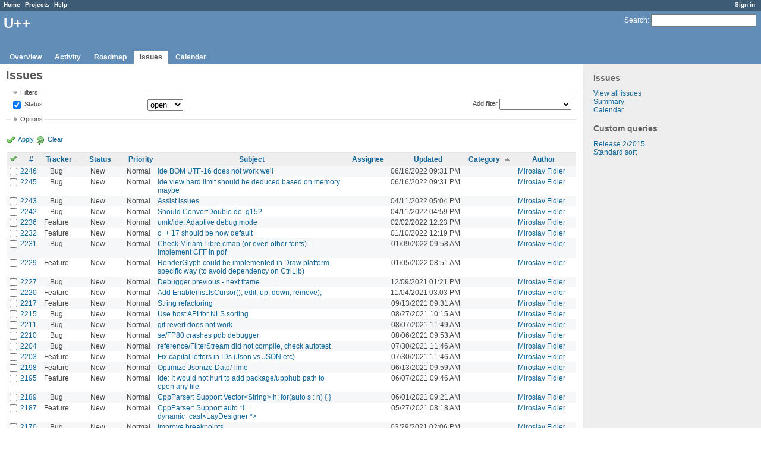

--- FILE ---
content_type: text/html; charset=utf-8
request_url: https://www.ultimatepp.org/redmine/projects/upp/issues?page=1&set_filter=1&sort=category%2Cid%3Adesc%2Cassigned_to
body_size: 7040
content:
<!DOCTYPE html>
<html lang="en">
<head>
<meta charset="utf-8" />
<title>Issues - U++ - Redmine</title>
<meta name="description" content="Redmine" />
<meta name="keywords" content="issue,bug,tracker" />
<meta content="authenticity_token" name="csrf-param" />
<meta content="kHCi1mfRLMXIFo4Uvh4Sxtr0L5dUGrPdKBYaQCYN6bs=" name="csrf-token" />
<link rel='shortcut icon' href='/redmine/favicon.ico' />
<link href="/redmine/stylesheets/jquery/jquery-ui-1.11.0.css" media="all" rel="stylesheet" />
<link href="/redmine/stylesheets/application.css" media="all" rel="stylesheet" />

<script src="/redmine/javascripts/jquery-1.11.1-ui-1.11.0-ujs-3.1.1.js"></script>
<script src="/redmine/javascripts/application.js"></script>
<script>
//<![CDATA[
$(window).load(function(){ warnLeavingUnsaved('The current page contains unsaved text that will be lost if you leave this page.'); });
//]]>
</script>


<!-- page specific tags -->
<script src="/redmine/javascripts/datepicker.js"></script><script>
//<![CDATA[
var datepickerOptions={dateFormat: 'yy-mm-dd', firstDay: 0, showOn: 'button', buttonImageOnly: true, buttonImage: '/redmine/images/calendar.png', showButtonPanel: true, showWeek: true, showOtherMonths: true, selectOtherMonths: true, changeMonth: true, changeYear: true, beforeShow: beforeShowDatePicker};
//]]>
</script><script src="/redmine/javascripts/select_list_move.js"></script>
    <link href="https://www.ultimatepp.org/redmine/projects/upp/issues.atom" rel="alternate" title="Issues" type="application/atom+xml" />
    <link href="https://www.ultimatepp.org/redmine/issues/changes.atom" rel="alternate" title="Details of all changes" type="application/atom+xml" />
<script src="/redmine/javascripts/context_menu.js"></script><link href="/redmine/stylesheets/context_menu.css" media="screen" rel="stylesheet" /></head>
<body class="project-upp controller-issues action-index">
<div id="wrapper">
<div id="wrapper2">
<div id="wrapper3">
<div id="top-menu">
    <div id="account">
        <ul><li><a class="login" href="/redmine/login">Sign in</a></li></ul>    </div>
    
    <ul><li><a class="home" href="/redmine/">Home</a></li>
<li><a class="projects" href="/redmine/projects">Projects</a></li>
<li><a class="help" href="http://www.redmine.org/guide">Help</a></li></ul></div>

<div id="header">
    <div id="quick-search">
        <form accept-charset="UTF-8" action="/redmine/projects/upp/search" method="get"><div style="display:none"><input name="utf8" type="hidden" value="&#x2713;" /></div>
        <input name="issues" type="hidden" value="1" />
        <label for='q'>
          <a accesskey="4" href="/redmine/projects/upp/search">Search</a>:
        </label>
        <input accesskey="f" class="small" id="q" name="q" size="20" type="text" />
</form>        
    </div>

    <h1>U++</h1>

    <div id="main-menu">
        <ul><li><a class="overview" href="/redmine/projects/upp">Overview</a></li>
<li><a class="activity" href="/redmine/projects/upp/activity">Activity</a></li>
<li><a class="roadmap" href="/redmine/projects/upp/roadmap">Roadmap</a></li>
<li><a class="issues selected" href="/redmine/projects/upp/issues">Issues</a></li>
<li><a class="calendar" href="/redmine/projects/upp/issues/calendar">Calendar</a></li></ul>
    </div>
</div>

<div id="main" class="">
    <div id="sidebar">
            <h3>Issues</h3>

<ul>
<li><a href="/redmine/projects/upp/issues?set_filter=1">View all issues</a></li>
<li><a href="/redmine/projects/upp/issues/report">Summary</a></li>

<li><a href="/redmine/projects/upp/issues/calendar">Calendar</a></li>
</ul>




<h3>Custom queries</h3>
<ul class="queries"><li><a class="query" href="/redmine/projects/upp/issues?query_id=3">Release 2/2015</a></li>
<li><a class="query" href="/redmine/projects/upp/issues?query_id=4">Standard sort</a></li></ul>




        
    </div>

    <div id="content">
        
        <div class="contextual">
</div>

<h2>Issues</h2>

<form accept-charset="UTF-8" action="/redmine/projects/upp/issues" id="query_form" method="get"><div style="display:none"><input name="utf8" type="hidden" value="&#x2713;" /></div>
  <div id="query_form_with_buttons" class="hide-when-print">
    <input id="set_filter" name="set_filter" type="hidden" value="1" />
    <div id="query_form_content">
    <fieldset id="filters" class="collapsible ">
      <legend onclick="toggleFieldset(this);">Filters</legend>
      <div style="">
        <script>
//<![CDATA[

var operatorLabels = {"=":"is","!":"is not","o":"open","c":"closed","!*":"none","*":"any","\u003e=":"\u003e=","\u003c=":"\u003c=","\u003e\u003c":"between","\u003ct+":"in less than","\u003et+":"in more than","\u003e\u003ct+":"in the next","t+":"in","t":"today","ld":"yesterday","w":"this week","lw":"last week","l2w":"last 2 weeks","m":"this month","lm":"last month","y":"this year","\u003et-":"less than days ago","\u003ct-":"more than days ago","\u003e\u003ct-":"in the past","t-":"days ago","~":"contains","!~":"doesn't contain","=p":"any issues in project","=!p":"any issues not in project","!p":"no issues in project"};
var operatorByType = {"list":["=","!"],"list_status":["o","=","!","c","*"],"list_optional":["=","!","!*","*"],"list_subprojects":["*","!*","="],"date":["=","\u003e=","\u003c=","\u003e\u003c","\u003ct+","\u003et+","\u003e\u003ct+","t+","t","ld","w","lw","l2w","m","lm","y","\u003et-","\u003ct-","\u003e\u003ct-","t-","!*","*"],"date_past":["=","\u003e=","\u003c=","\u003e\u003c","\u003et-","\u003ct-","\u003e\u003ct-","t-","t","ld","w","lw","l2w","m","lm","y","!*","*"],"string":["=","~","!","!~","!*","*"],"text":["~","!~","!*","*"],"integer":["=","\u003e=","\u003c=","\u003e\u003c","!*","*"],"float":["=","\u003e=","\u003c=","\u003e\u003c","!*","*"],"relation":["=","=p","=!p","!p","!*","*"]};
var availableFilters = {"status_id":{"type":"list_status","name":"Status","values":[["New","1"],["In Progress","2"],["Rejected","6"],["Ready for CR","10"],["Ready for QA","7"],["Approved","8"],["Patch ready","9"],["Need info","11"]]},"tracker_id":{"type":"list","name":"Tracker","values":[["Bug","1"],["Feature","2"],["Task","4"],["Refactoring","5"],["Documentation","7"]]},"priority_id":{"type":"list","name":"Priority","values":[["Cosmetic","10"],["Low","3"],["Normal","4"],["High","5"],["Urgent","6"],["Immediate","7"]]},"author_id":{"type":"list","name":"Author","values":[["Abdelghani Omari","28"],["Amrein-Marie Christophe","26"],["Andrei Natanael Cosma","17"],["aris fudadmin","11"],["cbpporter cbpporter","25"],["Daniel Kos","8"],["Frank De prins","15"],["Graeme Prentice","12"],["Ion Lupascu","20"],["Iñaki Zabala","7"],["Jan Dolinár","10"],["Konstantin Hartwich","13"],["Lionel Orry","18"],["Massimo Del Fedele","14"],["Miroslav Fidler","3"],["Peter Helcmanovsky","6"],["Radek Malcic","27"],["Razvan Oprea","16"],["Sender Ghost","9"],["Sergey Nikitin","19"],["tom 1","23"],["Tomas Ebenlendr","21"],["Tomas Rylek","4"],["Zbigniew Rebacz","22"]]},"assigned_to_id":{"type":"list_optional","name":"Assignee","values":[["Abdelghani Omari","28"],["Amrein-Marie Christophe","26"],["Andrei Natanael Cosma","17"],["aris fudadmin","11"],["cbpporter cbpporter","25"],["Daniel Kos","8"],["Frank De prins","15"],["Graeme Prentice","12"],["Ion Lupascu","20"],["Iñaki Zabala","7"],["Jan Dolinár","10"],["Konstantin Hartwich","13"],["Lionel Orry","18"],["Massimo Del Fedele","14"],["Miroslav Fidler","3"],["Peter Helcmanovsky","6"],["Radek Malcic","27"],["Razvan Oprea","16"],["Sender Ghost","9"],["Sergey Nikitin","19"],["tom 1","23"],["Tomas Ebenlendr","21"],["Tomas Rylek","4"],["Zbigniew Rebacz","22"]]},"member_of_group":{"type":"list_optional","name":"Assignee's group","values":[["U++","5"]]},"assigned_to_role":{"type":"list_optional","name":"Assignee's role","values":[["Manager","3"],["Developer","4"],["Reporter","5"]]},"fixed_version_id":{"type":"list_optional","name":"Target version","values":[["U++ - Release 2015.2","1"],["U++ - Release 2015.2 - NTH","2"],["U++ - Release 2017.1","3"],["U++ - Release 2017.1 - NTH","4"],["U++ - Release 2017.2","5"],["U++ - Release 2017.2 - NTH","6"],["U++ - Release 2018.1","7"],["U++ - Release 2018.1 - NTH","8"],["U++ - Release 2019.1","9"],["U++ - Release 2019.1 - NTH","10"],["U++ - Release 2019.2","12"],["U++ - Release 2019.2 - NTH","11"],["U++ - Release 2020.1","14"],["U++ - Release 2020.1 - NTH","13"],["U++ - Release 2020.2","15"],["U++ - Release 2020.2 - NTH","16"],["U++ - Release 2021.1","17"],["U++ - Release 2021.1 - NTH","18"],["U++ - Release 2021.2","19"],["U++ - Release 2021.2 - NTH","20"],["U++ - Release 2022.1","21"],["U++ - Release 2022.1 - NTH","22"]]},"category_id":{"type":"list_optional","name":"Category","values":[["Android","27"],["Assist++","30"],["Bazaar","21"],["Bazaar\/Functions4U","26"],["CodeEditor","15"],["Core","7"],["CtrlCore","10"],["CtrlLib","8"],["Debugger","9"],["Documentation","33"],["Draw","14"],["Esc","34"],["Examples","32"],["General","1"],["GLCtrl","22"],["GLDraw","23"],["GridCtrl","20"],["IconDes","16"],["IDE","3"],["IDE - MacroManager","38"],["LayDes","17"],["macOS","39"],["Make Process","36"],["Painter","35"],["Rainbow","2"],["RichEdit","18"],["RichText","19"],["ScatterCtrl","25"],["Skylark","11"],["Sql","6"],["TabBar","37"],["Turtle","24"],["U++\/gtk","12"],["UHD","29"],["UMK","31"],["Website","5"],["Win32","13"],["Wpp (web framework)","4"]]},"subject":{"type":"text","name":"Subject"},"created_on":{"type":"date_past","name":"Created"},"updated_on":{"type":"date_past","name":"Updated"},"closed_on":{"type":"date_past","name":"Closed"},"start_date":{"type":"date","name":"Start date"},"due_date":{"type":"date","name":"Due date"},"estimated_hours":{"type":"float","name":"Estimated time"},"done_ratio":{"type":"integer","name":"% Done"},"relates":{"type":"relation","name":"Related to"},"duplicates":{"type":"relation","name":"Duplicates"},"duplicated":{"type":"relation","name":"Duplicated by"},"blocks":{"type":"relation","name":"Blocks"},"blocked":{"type":"relation","name":"Blocked by"},"precedes":{"type":"relation","name":"Precedes"},"follows":{"type":"relation","name":"Follows"},"copied_to":{"type":"relation","name":"Copied to"},"copied_from":{"type":"relation","name":"Copied from"}};
var labelDayPlural = "days";
var allProjects = [["U++","1"]];
$(document).ready(function(){
  initFilters();
  addFilter("status_id", "o", [""]);
});

//]]>
</script>
<table style="width:100%">
<tr>
<td>
<table id="filters-table">
</table>
</td>
<td class="add-filter">
<label for="add_filter_select">Add filter</label>
<select id="add_filter_select"><option value="">&nbsp;</option>
<option value="status_id">Status</option>
<option value="tracker_id">Tracker</option>
<option value="priority_id">Priority</option>
<option value="author_id">Author</option>
<option value="assigned_to_id">Assignee</option>
<option value="member_of_group">Assignee&#39;s group</option>
<option value="assigned_to_role">Assignee&#39;s role</option>
<option value="fixed_version_id">Target version</option>
<option value="category_id">Category</option>
<option value="subject">Subject</option>
<option value="created_on">Created</option>
<option value="updated_on">Updated</option>
<option value="closed_on">Closed</option>
<option value="start_date">Start date</option>
<option value="due_date">Due date</option>
<option value="estimated_hours">Estimated time</option>
<option value="done_ratio">% Done</option>
<option value="relates">Related to</option>
<option value="duplicates">Duplicates</option>
<option value="duplicated">Duplicated by</option>
<option value="blocks">Blocks</option>
<option value="blocked">Blocked by</option>
<option value="precedes">Precedes</option>
<option value="follows">Follows</option>
<option value="copied_to">Copied to</option>
<option value="copied_from">Copied from</option></select>
</td>
</tr>
</table>
<input id="f_" name="f[]" type="hidden" value="" />

      </div>
    </fieldset>
    <fieldset class="collapsible collapsed">
      <legend onclick="toggleFieldset(this);">Options</legend>
      <div style="display: none;">
        <table>
          <tr>
            <td>Columns</td>
            <td><table class="query-columns">
  <tr>
    <td style="padding-left:0">
      <label for="available_columns">Available Columns</label>
      <br />
      <select id="available_columns" multiple="multiple" name="available_columns[]" ondblclick="moveOptions(this.form.available_columns, this.form.selected_columns);" size="10" style="width:150px"><option value="project">Project</option>
<option value="parent">Parent task</option>
<option value="fixed_version">Target version</option>
<option value="start_date">Start date</option>
<option value="due_date">Due date</option>
<option value="estimated_hours">Estimated time</option>
<option value="spent_hours">Spent time</option>
<option value="done_ratio">% Done</option>
<option value="created_on">Created</option>
<option value="closed_on">Closed</option>
<option value="relations">Related issues</option></select>
    </td>
    <td class="buttons">
      <input type="button" value="&#8594;"
       onclick="moveOptions(this.form.available_columns, this.form.selected_columns);" /><br />
      <input type="button" value="&#8592;"
       onclick="moveOptions(this.form.selected_columns, this.form.available_columns);" />
    </td>
    <td>
      <label for="selected_columns">Selected Columns</label>
      <br />
      <select id="selected_columns" multiple="multiple" name="c[]" ondblclick="moveOptions(this.form.selected_columns, this.form.available_columns);" size="10" style="width:150px"><option value="tracker">Tracker</option>
<option value="status">Status</option>
<option value="priority">Priority</option>
<option value="subject">Subject</option>
<option value="assigned_to">Assignee</option>
<option value="updated_on">Updated</option>
<option value="category">Category</option>
<option value="author">Author</option></select>
    </td>
    <td class="buttons">
      <input type="button" value="&#8648;" onclick="moveOptionTop(this.form.selected_columns);" /><br />
      <input type="button" value="&#8593;" onclick="moveOptionUp(this.form.selected_columns);" /><br />
      <input type="button" value="&#8595;" onclick="moveOptionDown(this.form.selected_columns);" /><br />
      <input type="button" value="&#8650;" onclick="moveOptionBottom(this.form.selected_columns);" />
    </td>
  </tr>
</table>

</td>
          </tr>
          <tr>
            <td><label for='group_by'>Group results by</label></td>
            <td><select id="group_by" name="group_by"><option value="">&nbsp;</option>
<option value="project">Project</option>
<option value="tracker">Tracker</option>
<option value="status">Status</option>
<option value="priority">Priority</option>
<option value="author">Author</option>
<option value="assigned_to">Assignee</option>
<option value="category">Category</option>
<option value="fixed_version">Target version</option>
<option value="done_ratio">% Done</option></select></td>
          </tr>
          <tr>
            <td>Show</td>
            <td><label class="inline"><input name="c[]" type="checkbox" value="description" /> Description</label></td>
          </tr>
        </table>
      </div>
    </fieldset>
    </div>
    <p class="buttons">
    <a class="icon icon-checked" href="#" onclick="submit_query_form(&quot;query_form&quot;); return false;">Apply</a>
    <a class="icon icon-reload" href="/redmine/projects/upp/issues?set_filter=1">Clear</a>
    </p>
  </div>
</form>

<form accept-charset="UTF-8" action="/redmine/projects/upp/issues" method="post"><div style="display:none"><input name="utf8" type="hidden" value="&#x2713;" /><input name="authenticity_token" type="hidden" value="kHCi1mfRLMXIFo4Uvh4Sxtr0L5dUGrPdKBYaQCYN6bs=" /></div><input name="back_url" type="hidden" value="/redmine/projects/upp/issues?page=1&amp;set_filter=1&amp;sort=category%2Cid%3Adesc%2Cassigned_to" />
<div class="autoscroll">
<table class="list issues">
  <thead>
    <tr>
      <th class="checkbox hide-when-print">
        <a href="/redmine/projects/upp/issues" onclick="toggleIssuesSelection(this); return false;" title="Check all/Uncheck all"><img alt="Toggle check" src="/redmine/images/toggle_check.png" /></a>
      </th>
        <th title="Sort by &quot;#&quot;"><a href="/redmine/projects/upp/issues?page=1&amp;set_filter=1&amp;sort=id%3Adesc%2Ccategory%2Cassigned_to">#</a></th>
        <th title="Sort by &quot;Tracker&quot;"><a href="/redmine/projects/upp/issues?page=1&amp;set_filter=1&amp;sort=tracker%2Ccategory%2Cid%3Adesc">Tracker</a></th>
        <th title="Sort by &quot;Status&quot;"><a href="/redmine/projects/upp/issues?page=1&amp;set_filter=1&amp;sort=status%2Ccategory%2Cid%3Adesc">Status</a></th>
        <th title="Sort by &quot;Priority&quot;"><a href="/redmine/projects/upp/issues?page=1&amp;set_filter=1&amp;sort=priority%3Adesc%2Ccategory%2Cid%3Adesc">Priority</a></th>
        <th title="Sort by &quot;Subject&quot;"><a href="/redmine/projects/upp/issues?page=1&amp;set_filter=1&amp;sort=subject%2Ccategory%2Cid%3Adesc">Subject</a></th>
        <th title="Sort by &quot;Assignee&quot;"><a href="/redmine/projects/upp/issues?page=1&amp;set_filter=1&amp;sort=assigned_to%2Ccategory%2Cid%3Adesc">Assignee</a></th>
        <th title="Sort by &quot;Updated&quot;"><a href="/redmine/projects/upp/issues?page=1&amp;set_filter=1&amp;sort=updated_on%3Adesc%2Ccategory%2Cid%3Adesc">Updated</a></th>
        <th title="Sort by &quot;Category&quot;"><a class="sort asc" href="/redmine/projects/upp/issues?page=1&amp;set_filter=1&amp;sort=category%3Adesc%2Cid%3Adesc%2Cassigned_to">Category</a></th>
        <th title="Sort by &quot;Author&quot;"><a href="/redmine/projects/upp/issues?page=1&amp;set_filter=1&amp;sort=author%2Ccategory%2Cid%3Adesc">Author</a></th>
    </tr>
  </thead>
  <tbody>
  <tr id="issue-2246" class="hascontextmenu odd issue tracker-1 status-1 priority-4 priority-default ">
    <td class="checkbox hide-when-print"><input name="ids[]" type="checkbox" value="2246" /></td>
    <td class="id"><a href="/redmine/issues/2246">2246</a></td><td class="tracker">Bug</td><td class="status">New</td><td class="priority">Normal</td><td class="subject"><a href="/redmine/issues/2246">ide BOM UTF-16 does not work well</a></td><td class="assigned_to"></td><td class="updated_on">06/16/2022 09:31 PM</td><td class="category"></td><td class="author"><a class="user active" href="/redmine/users/3">Miroslav Fidler</a></td>
  </tr>
  <tr id="issue-2245" class="hascontextmenu even issue tracker-1 status-1 priority-4 priority-default ">
    <td class="checkbox hide-when-print"><input name="ids[]" type="checkbox" value="2245" /></td>
    <td class="id"><a href="/redmine/issues/2245">2245</a></td><td class="tracker">Bug</td><td class="status">New</td><td class="priority">Normal</td><td class="subject"><a href="/redmine/issues/2245">ide view hard limit should be deduced based on memory maybe</a></td><td class="assigned_to"></td><td class="updated_on">06/16/2022 09:31 PM</td><td class="category"></td><td class="author"><a class="user active" href="/redmine/users/3">Miroslav Fidler</a></td>
  </tr>
  <tr id="issue-2243" class="hascontextmenu odd issue tracker-1 status-1 priority-4 priority-default ">
    <td class="checkbox hide-when-print"><input name="ids[]" type="checkbox" value="2243" /></td>
    <td class="id"><a href="/redmine/issues/2243">2243</a></td><td class="tracker">Bug</td><td class="status">New</td><td class="priority">Normal</td><td class="subject"><a href="/redmine/issues/2243">Assist issues</a></td><td class="assigned_to"></td><td class="updated_on">04/11/2022 05:04 PM</td><td class="category"></td><td class="author"><a class="user active" href="/redmine/users/3">Miroslav Fidler</a></td>
  </tr>
  <tr id="issue-2242" class="hascontextmenu even issue tracker-1 status-1 priority-4 priority-default ">
    <td class="checkbox hide-when-print"><input name="ids[]" type="checkbox" value="2242" /></td>
    <td class="id"><a href="/redmine/issues/2242">2242</a></td><td class="tracker">Bug</td><td class="status">New</td><td class="priority">Normal</td><td class="subject"><a href="/redmine/issues/2242">Should ConvertDouble do .g15?</a></td><td class="assigned_to"></td><td class="updated_on">04/11/2022 04:59 PM</td><td class="category"></td><td class="author"><a class="user active" href="/redmine/users/3">Miroslav Fidler</a></td>
  </tr>
  <tr id="issue-2236" class="hascontextmenu odd issue tracker-2 status-1 priority-4 priority-default ">
    <td class="checkbox hide-when-print"><input name="ids[]" type="checkbox" value="2236" /></td>
    <td class="id"><a href="/redmine/issues/2236">2236</a></td><td class="tracker">Feature</td><td class="status">New</td><td class="priority">Normal</td><td class="subject"><a href="/redmine/issues/2236">umk/ide: Adaptive debug mode</a></td><td class="assigned_to"></td><td class="updated_on">02/02/2022 12:23 PM</td><td class="category"></td><td class="author"><a class="user active" href="/redmine/users/3">Miroslav Fidler</a></td>
  </tr>
  <tr id="issue-2232" class="hascontextmenu even issue tracker-2 status-1 priority-4 priority-default ">
    <td class="checkbox hide-when-print"><input name="ids[]" type="checkbox" value="2232" /></td>
    <td class="id"><a href="/redmine/issues/2232">2232</a></td><td class="tracker">Feature</td><td class="status">New</td><td class="priority">Normal</td><td class="subject"><a href="/redmine/issues/2232">c++ 17 should be now default</a></td><td class="assigned_to"></td><td class="updated_on">01/10/2022 12:19 PM</td><td class="category"></td><td class="author"><a class="user active" href="/redmine/users/3">Miroslav Fidler</a></td>
  </tr>
  <tr id="issue-2231" class="hascontextmenu odd issue tracker-1 status-1 priority-4 priority-default ">
    <td class="checkbox hide-when-print"><input name="ids[]" type="checkbox" value="2231" /></td>
    <td class="id"><a href="/redmine/issues/2231">2231</a></td><td class="tracker">Bug</td><td class="status">New</td><td class="priority">Normal</td><td class="subject"><a href="/redmine/issues/2231">Check Miriam Libre cmap (or even other fonts) - implement CFF in pdf</a></td><td class="assigned_to"></td><td class="updated_on">01/09/2022 09:58 AM</td><td class="category"></td><td class="author"><a class="user active" href="/redmine/users/3">Miroslav Fidler</a></td>
  </tr>
  <tr id="issue-2229" class="hascontextmenu even issue tracker-2 status-1 priority-4 priority-default ">
    <td class="checkbox hide-when-print"><input name="ids[]" type="checkbox" value="2229" /></td>
    <td class="id"><a href="/redmine/issues/2229">2229</a></td><td class="tracker">Feature</td><td class="status">New</td><td class="priority">Normal</td><td class="subject"><a href="/redmine/issues/2229">RenderGlyph could be implemented in Draw platform specific way (to avoid dependency on CtrlLib)</a></td><td class="assigned_to"></td><td class="updated_on">01/05/2022 08:51 AM</td><td class="category"></td><td class="author"><a class="user active" href="/redmine/users/3">Miroslav Fidler</a></td>
  </tr>
  <tr id="issue-2227" class="hascontextmenu odd issue tracker-1 status-1 priority-4 priority-default ">
    <td class="checkbox hide-when-print"><input name="ids[]" type="checkbox" value="2227" /></td>
    <td class="id"><a href="/redmine/issues/2227">2227</a></td><td class="tracker">Bug</td><td class="status">New</td><td class="priority">Normal</td><td class="subject"><a href="/redmine/issues/2227">Debugger previous - next frame</a></td><td class="assigned_to"></td><td class="updated_on">12/09/2021 01:21 PM</td><td class="category"></td><td class="author"><a class="user active" href="/redmine/users/3">Miroslav Fidler</a></td>
  </tr>
  <tr id="issue-2220" class="hascontextmenu even issue tracker-2 status-1 priority-4 priority-default ">
    <td class="checkbox hide-when-print"><input name="ids[]" type="checkbox" value="2220" /></td>
    <td class="id"><a href="/redmine/issues/2220">2220</a></td><td class="tracker">Feature</td><td class="status">New</td><td class="priority">Normal</td><td class="subject"><a href="/redmine/issues/2220">Add Enable(list.IsCursor(), edit, up, down, remove);</a></td><td class="assigned_to"></td><td class="updated_on">11/04/2021 03:03 PM</td><td class="category"></td><td class="author"><a class="user active" href="/redmine/users/3">Miroslav Fidler</a></td>
  </tr>
  <tr id="issue-2217" class="hascontextmenu odd issue tracker-2 status-1 priority-4 priority-default ">
    <td class="checkbox hide-when-print"><input name="ids[]" type="checkbox" value="2217" /></td>
    <td class="id"><a href="/redmine/issues/2217">2217</a></td><td class="tracker">Feature</td><td class="status">New</td><td class="priority">Normal</td><td class="subject"><a href="/redmine/issues/2217">String refactoring</a></td><td class="assigned_to"></td><td class="updated_on">09/13/2021 09:31 AM</td><td class="category"></td><td class="author"><a class="user active" href="/redmine/users/3">Miroslav Fidler</a></td>
  </tr>
  <tr id="issue-2215" class="hascontextmenu even issue tracker-1 status-1 priority-4 priority-default ">
    <td class="checkbox hide-when-print"><input name="ids[]" type="checkbox" value="2215" /></td>
    <td class="id"><a href="/redmine/issues/2215">2215</a></td><td class="tracker">Bug</td><td class="status">New</td><td class="priority">Normal</td><td class="subject"><a href="/redmine/issues/2215">Use host API for NLS sorting</a></td><td class="assigned_to"></td><td class="updated_on">08/27/2021 10:15 AM</td><td class="category"></td><td class="author"><a class="user active" href="/redmine/users/3">Miroslav Fidler</a></td>
  </tr>
  <tr id="issue-2211" class="hascontextmenu odd issue tracker-1 status-1 priority-4 priority-default ">
    <td class="checkbox hide-when-print"><input name="ids[]" type="checkbox" value="2211" /></td>
    <td class="id"><a href="/redmine/issues/2211">2211</a></td><td class="tracker">Bug</td><td class="status">New</td><td class="priority">Normal</td><td class="subject"><a href="/redmine/issues/2211">git revert does not work</a></td><td class="assigned_to"></td><td class="updated_on">08/07/2021 11:49 AM</td><td class="category"></td><td class="author"><a class="user active" href="/redmine/users/3">Miroslav Fidler</a></td>
  </tr>
  <tr id="issue-2210" class="hascontextmenu even issue tracker-1 status-1 priority-4 priority-default ">
    <td class="checkbox hide-when-print"><input name="ids[]" type="checkbox" value="2210" /></td>
    <td class="id"><a href="/redmine/issues/2210">2210</a></td><td class="tracker">Bug</td><td class="status">New</td><td class="priority">Normal</td><td class="subject"><a href="/redmine/issues/2210">se/FP80 crashes pdb debugger</a></td><td class="assigned_to"></td><td class="updated_on">08/06/2021 09:53 AM</td><td class="category"></td><td class="author"><a class="user active" href="/redmine/users/3">Miroslav Fidler</a></td>
  </tr>
  <tr id="issue-2204" class="hascontextmenu odd issue tracker-1 status-1 priority-4 priority-default ">
    <td class="checkbox hide-when-print"><input name="ids[]" type="checkbox" value="2204" /></td>
    <td class="id"><a href="/redmine/issues/2204">2204</a></td><td class="tracker">Bug</td><td class="status">New</td><td class="priority">Normal</td><td class="subject"><a href="/redmine/issues/2204">reference/FilterStream did not compile, check autotest</a></td><td class="assigned_to"></td><td class="updated_on">07/30/2021 11:46 AM</td><td class="category"></td><td class="author"><a class="user active" href="/redmine/users/3">Miroslav Fidler</a></td>
  </tr>
  <tr id="issue-2203" class="hascontextmenu even issue tracker-2 status-1 priority-4 priority-default ">
    <td class="checkbox hide-when-print"><input name="ids[]" type="checkbox" value="2203" /></td>
    <td class="id"><a href="/redmine/issues/2203">2203</a></td><td class="tracker">Feature</td><td class="status">New</td><td class="priority">Normal</td><td class="subject"><a href="/redmine/issues/2203">Fix capital letters in IDs (Json vs JSON etc)</a></td><td class="assigned_to"></td><td class="updated_on">07/30/2021 11:46 AM</td><td class="category"></td><td class="author"><a class="user active" href="/redmine/users/3">Miroslav Fidler</a></td>
  </tr>
  <tr id="issue-2198" class="hascontextmenu odd issue tracker-2 status-1 priority-4 priority-default ">
    <td class="checkbox hide-when-print"><input name="ids[]" type="checkbox" value="2198" /></td>
    <td class="id"><a href="/redmine/issues/2198">2198</a></td><td class="tracker">Feature</td><td class="status">New</td><td class="priority">Normal</td><td class="subject"><a href="/redmine/issues/2198">Optimize Jsonize Date/Time</a></td><td class="assigned_to"></td><td class="updated_on">06/13/2021 09:59 AM</td><td class="category"></td><td class="author"><a class="user active" href="/redmine/users/3">Miroslav Fidler</a></td>
  </tr>
  <tr id="issue-2195" class="hascontextmenu even issue tracker-2 status-1 priority-4 priority-default ">
    <td class="checkbox hide-when-print"><input name="ids[]" type="checkbox" value="2195" /></td>
    <td class="id"><a href="/redmine/issues/2195">2195</a></td><td class="tracker">Feature</td><td class="status">New</td><td class="priority">Normal</td><td class="subject"><a href="/redmine/issues/2195">ide: It would not hurt to add package/upphub path to open any file </a></td><td class="assigned_to"></td><td class="updated_on">06/07/2021 09:46 AM</td><td class="category"></td><td class="author"><a class="user active" href="/redmine/users/3">Miroslav Fidler</a></td>
  </tr>
  <tr id="issue-2189" class="hascontextmenu odd issue tracker-1 status-1 priority-4 priority-default ">
    <td class="checkbox hide-when-print"><input name="ids[]" type="checkbox" value="2189" /></td>
    <td class="id"><a href="/redmine/issues/2189">2189</a></td><td class="tracker">Bug</td><td class="status">New</td><td class="priority">Normal</td><td class="subject"><a href="/redmine/issues/2189">CppParser: Support Vector&lt;String&gt; h; for(auto s : h) { 	}</a></td><td class="assigned_to"></td><td class="updated_on">06/01/2021 09:21 AM</td><td class="category"></td><td class="author"><a class="user active" href="/redmine/users/3">Miroslav Fidler</a></td>
  </tr>
  <tr id="issue-2187" class="hascontextmenu even issue tracker-2 status-1 priority-4 priority-default ">
    <td class="checkbox hide-when-print"><input name="ids[]" type="checkbox" value="2187" /></td>
    <td class="id"><a href="/redmine/issues/2187">2187</a></td><td class="tracker">Feature</td><td class="status">New</td><td class="priority">Normal</td><td class="subject"><a href="/redmine/issues/2187">CppParser: Support auto *l = dynamic_cast&lt;LayDesigner *&gt;</a></td><td class="assigned_to"></td><td class="updated_on">05/27/2021 08:18 AM</td><td class="category"></td><td class="author"><a class="user active" href="/redmine/users/3">Miroslav Fidler</a></td>
  </tr>
  <tr id="issue-2170" class="hascontextmenu odd issue tracker-1 status-1 priority-4 priority-default ">
    <td class="checkbox hide-when-print"><input name="ids[]" type="checkbox" value="2170" /></td>
    <td class="id"><a href="/redmine/issues/2170">2170</a></td><td class="tracker">Bug</td><td class="status">New</td><td class="priority">Normal</td><td class="subject"><a href="/redmine/issues/2170">Improve breakpoints</a></td><td class="assigned_to"></td><td class="updated_on">03/29/2021 02:06 PM</td><td class="category"></td><td class="author"><a class="user active" href="/redmine/users/3">Miroslav Fidler</a></td>
  </tr>
  <tr id="issue-2158" class="hascontextmenu even issue tracker-1 status-1 priority-4 priority-default ">
    <td class="checkbox hide-when-print"><input name="ids[]" type="checkbox" value="2158" /></td>
    <td class="id"><a href="/redmine/issues/2158">2158</a></td><td class="tracker">Bug</td><td class="status">New</td><td class="priority">Normal</td><td class="subject"><a href="/redmine/issues/2158">Ide ideas: (for 2021.2)</a></td><td class="assigned_to"></td><td class="updated_on">04/02/2021 10:41 AM</td><td class="category"></td><td class="author"><a class="user active" href="/redmine/users/3">Miroslav Fidler</a></td>
  </tr>
  <tr id="issue-2156" class="hascontextmenu odd issue tracker-1 status-1 priority-4 priority-default ">
    <td class="checkbox hide-when-print"><input name="ids[]" type="checkbox" value="2156" /></td>
    <td class="id"><a href="/redmine/issues/2156">2156</a></td><td class="tracker">Bug</td><td class="status">New</td><td class="priority">Normal</td><td class="subject"><a href="/redmine/issues/2156">Check RichEditTest problem with exit</a></td><td class="assigned_to"></td><td class="updated_on">03/12/2021 11:07 AM</td><td class="category"></td><td class="author"><a class="user active" href="/redmine/users/3">Miroslav Fidler</a></td>
  </tr>
  <tr id="issue-2152" class="hascontextmenu even issue tracker-1 status-7 priority-4 priority-default ">
    <td class="checkbox hide-when-print"><input name="ids[]" type="checkbox" value="2152" /></td>
    <td class="id"><a href="/redmine/issues/2152">2152</a></td><td class="tracker">Bug</td><td class="status">Ready for QA</td><td class="priority">Normal</td><td class="subject"><a href="/redmine/issues/2152">No MyApps assembly after fresh installation on Linux</a></td><td class="assigned_to"><a class="user active" href="/redmine/users/22">Zbigniew Rebacz</a></td><td class="updated_on">03/19/2021 03:06 PM</td><td class="category"></td><td class="author"><a class="user active" href="/redmine/users/22">Zbigniew Rebacz</a></td>
  </tr>
  <tr id="issue-2113" class="hascontextmenu odd issue tracker-2 status-1 priority-4 priority-default ">
    <td class="checkbox hide-when-print"><input name="ids[]" type="checkbox" value="2113" /></td>
    <td class="id"><a href="/redmine/issues/2113">2113</a></td><td class="tracker">Feature</td><td class="status">New</td><td class="priority">Normal</td><td class="subject"><a href="/redmine/issues/2113">Build methods: Env variables?</a></td><td class="assigned_to"></td><td class="updated_on">11/26/2020 09:41 AM</td><td class="category"></td><td class="author"><a class="user active" href="/redmine/users/3">Miroslav Fidler</a></td>
  </tr>
  </tbody>
</table>
</div>
</form>
<p class="pagination"><span class="current page">1</span> <a class="page" href="/redmine/projects/upp/issues?page=2&amp;set_filter=1&amp;sort=author%2Ccategory%2Cid%3Adesc">2</a> <a class="page" href="/redmine/projects/upp/issues?page=3&amp;set_filter=1&amp;sort=author%2Ccategory%2Cid%3Adesc">3</a> <span class="spacer">...</span> <a class="page" href="/redmine/projects/upp/issues?page=13&amp;set_filter=1&amp;sort=author%2Ccategory%2Cid%3Adesc">13</a> <a class="next" href="/redmine/projects/upp/issues?page=2&amp;set_filter=1&amp;sort=author%2Ccategory%2Cid%3Adesc">Next »</a> <span class="items">(1-25/312)</span> <span class="per-page">Per page: <span>25</span>, <a href="/redmine/projects/upp/issues?per_page=50&amp;set_filter=1&amp;sort=author%2Ccategory%2Cid%3Adesc">50</a>, <a href="/redmine/projects/upp/issues?per_page=100&amp;set_filter=1&amp;sort=author%2Ccategory%2Cid%3Adesc">100</a></span></p>

<p class="other-formats">Also available in:  <span><a class="atom" href="/redmine/projects/upp/issues.atom?per_page=100&amp;set_filter=1&amp;sort=author%2Ccategory%2Cid%3Adesc" rel="nofollow">Atom</a></span>
  <span><a class="csv" href="/redmine/projects/upp/issues.csv?per_page=100&amp;set_filter=1&amp;sort=author%2Ccategory%2Cid%3Adesc" onclick="showModal(&#39;csv-export-options&#39;, &#39;350px&#39;); return false;" rel="nofollow">CSV</a></span>
  <span><a class="pdf" href="/redmine/projects/upp/issues.pdf?per_page=100&amp;set_filter=1&amp;sort=author%2Ccategory%2Cid%3Adesc" rel="nofollow">PDF</a></span>
</p>
<div id="csv-export-options" style="display:none;">
  <h3 class="title">CSV export options</h3>  
  <form accept-charset="UTF-8" action="/redmine/projects/upp/issues.csv?per_page=100&amp;set_filter=1&amp;sort=author%2Ccategory%2Cid%3Adesc" id="csv-export-form" method="get"><div style="display:none"><input name="utf8" type="hidden" value="&#x2713;" /></div>
  <p>
    <label><input checked="checked" id="columns_" name="columns" type="radio" value="" /> Selected Columns</label><br />
    <label><input id="columns_all" name="columns" type="radio" value="all" /> All Columns</label>
  </p>
  <p>
    <label><input id="description" name="description" type="checkbox" value="1" /> Description</label>
  </p>
  <p class="buttons">
    <input onclick="hideModal(this);" type="submit" value="Export" />
    <input onclick="hideModal(this);" type="button" value="Cancel" />
  </p>
</form></div>





<script>
//<![CDATA[
contextMenuInit('/redmine/issues/context_menu')
//]]>
</script>

        
        <div style="clear:both;"></div>
    </div>
</div>
</div>

<div id="ajax-indicator" style="display:none;"><span>Loading...</span></div>
<div id="ajax-modal" style="display:none;"></div>

<div id="footer">
  <div class="bgl"><div class="bgr">
    Powered by <a href="http://www.redmine.org/">Redmine</a> &copy; 2006-2014 Jean-Philippe Lang
  </div></div>
</div>
</div>
</div>

</body>
</html>
